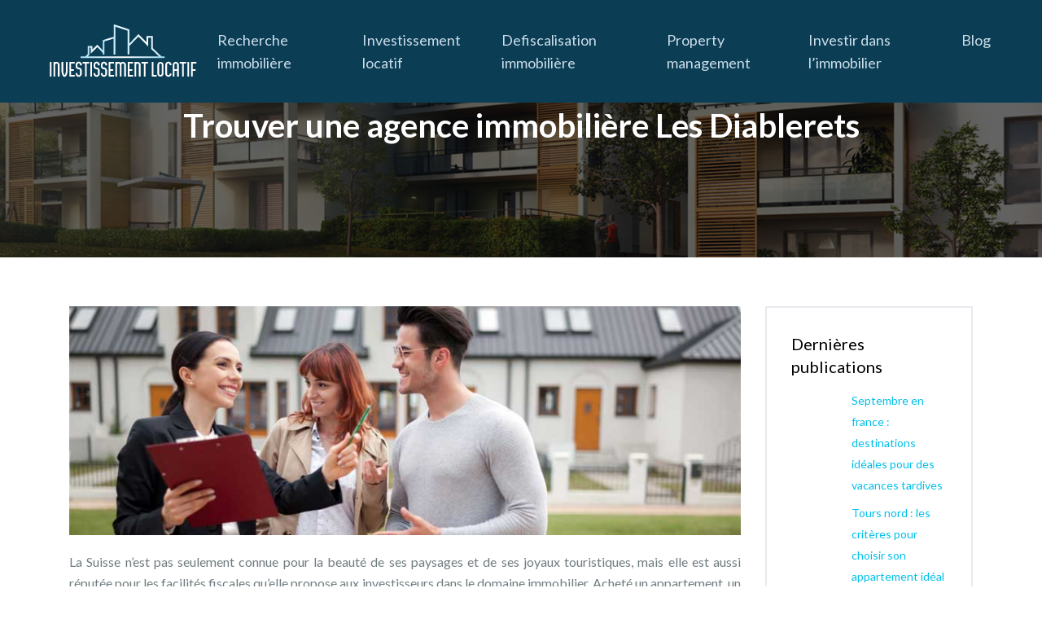

--- FILE ---
content_type: text/html; charset=UTF-8
request_url: https://www.investissement-locatif.info/trouver-une-agence-immobiliere-les-diablerets/
body_size: 8115
content:
<!DOCTYPE html>
<html>
<head lang="fr-FR">
<meta charset="UTF-8">
<meta name="viewport" content="width=device-width">
<link rel="shortcut icon" href="https://www.investissement-locatif.info/wp-content/uploads/2016/06/favicon.png" /><link val="be-buddy" ver="v 3.18.4" />
<meta name='robots' content='max-image-preview:large' />
	<style>img:is([sizes="auto" i], [sizes^="auto," i]) { contain-intrinsic-size: 3000px 1500px }</style>
	<link rel='dns-prefetch' href='//stackpath.bootstrapcdn.com' />
<title>Acheter un bien avec une agence immobilière suisse</title><meta name="description" content="Le marché immobilier suisse offre de très belles opportunités d’investissement car la confédération hélvétique présente des atouts à plusieurs points de vue "><link rel='stylesheet' id='wp-block-library-css' href='https://www.investissement-locatif.info/wp-includes/css/dist/block-library/style.min.css?ver=632c0ebfcaa070094cb8c5e7867f0136' type='text/css' media='all' />
<style id='classic-theme-styles-inline-css' type='text/css'>
/*! This file is auto-generated */
.wp-block-button__link{color:#fff;background-color:#32373c;border-radius:9999px;box-shadow:none;text-decoration:none;padding:calc(.667em + 2px) calc(1.333em + 2px);font-size:1.125em}.wp-block-file__button{background:#32373c;color:#fff;text-decoration:none}
</style>
<style id='global-styles-inline-css' type='text/css'>
:root{--wp--preset--aspect-ratio--square: 1;--wp--preset--aspect-ratio--4-3: 4/3;--wp--preset--aspect-ratio--3-4: 3/4;--wp--preset--aspect-ratio--3-2: 3/2;--wp--preset--aspect-ratio--2-3: 2/3;--wp--preset--aspect-ratio--16-9: 16/9;--wp--preset--aspect-ratio--9-16: 9/16;--wp--preset--color--black: #000000;--wp--preset--color--cyan-bluish-gray: #abb8c3;--wp--preset--color--white: #ffffff;--wp--preset--color--pale-pink: #f78da7;--wp--preset--color--vivid-red: #cf2e2e;--wp--preset--color--luminous-vivid-orange: #ff6900;--wp--preset--color--luminous-vivid-amber: #fcb900;--wp--preset--color--light-green-cyan: #7bdcb5;--wp--preset--color--vivid-green-cyan: #00d084;--wp--preset--color--pale-cyan-blue: #8ed1fc;--wp--preset--color--vivid-cyan-blue: #0693e3;--wp--preset--color--vivid-purple: #9b51e0;--wp--preset--gradient--vivid-cyan-blue-to-vivid-purple: linear-gradient(135deg,rgba(6,147,227,1) 0%,rgb(155,81,224) 100%);--wp--preset--gradient--light-green-cyan-to-vivid-green-cyan: linear-gradient(135deg,rgb(122,220,180) 0%,rgb(0,208,130) 100%);--wp--preset--gradient--luminous-vivid-amber-to-luminous-vivid-orange: linear-gradient(135deg,rgba(252,185,0,1) 0%,rgba(255,105,0,1) 100%);--wp--preset--gradient--luminous-vivid-orange-to-vivid-red: linear-gradient(135deg,rgba(255,105,0,1) 0%,rgb(207,46,46) 100%);--wp--preset--gradient--very-light-gray-to-cyan-bluish-gray: linear-gradient(135deg,rgb(238,238,238) 0%,rgb(169,184,195) 100%);--wp--preset--gradient--cool-to-warm-spectrum: linear-gradient(135deg,rgb(74,234,220) 0%,rgb(151,120,209) 20%,rgb(207,42,186) 40%,rgb(238,44,130) 60%,rgb(251,105,98) 80%,rgb(254,248,76) 100%);--wp--preset--gradient--blush-light-purple: linear-gradient(135deg,rgb(255,206,236) 0%,rgb(152,150,240) 100%);--wp--preset--gradient--blush-bordeaux: linear-gradient(135deg,rgb(254,205,165) 0%,rgb(254,45,45) 50%,rgb(107,0,62) 100%);--wp--preset--gradient--luminous-dusk: linear-gradient(135deg,rgb(255,203,112) 0%,rgb(199,81,192) 50%,rgb(65,88,208) 100%);--wp--preset--gradient--pale-ocean: linear-gradient(135deg,rgb(255,245,203) 0%,rgb(182,227,212) 50%,rgb(51,167,181) 100%);--wp--preset--gradient--electric-grass: linear-gradient(135deg,rgb(202,248,128) 0%,rgb(113,206,126) 100%);--wp--preset--gradient--midnight: linear-gradient(135deg,rgb(2,3,129) 0%,rgb(40,116,252) 100%);--wp--preset--font-size--small: 13px;--wp--preset--font-size--medium: 20px;--wp--preset--font-size--large: 36px;--wp--preset--font-size--x-large: 42px;--wp--preset--spacing--20: 0.44rem;--wp--preset--spacing--30: 0.67rem;--wp--preset--spacing--40: 1rem;--wp--preset--spacing--50: 1.5rem;--wp--preset--spacing--60: 2.25rem;--wp--preset--spacing--70: 3.38rem;--wp--preset--spacing--80: 5.06rem;--wp--preset--shadow--natural: 6px 6px 9px rgba(0, 0, 0, 0.2);--wp--preset--shadow--deep: 12px 12px 50px rgba(0, 0, 0, 0.4);--wp--preset--shadow--sharp: 6px 6px 0px rgba(0, 0, 0, 0.2);--wp--preset--shadow--outlined: 6px 6px 0px -3px rgba(255, 255, 255, 1), 6px 6px rgba(0, 0, 0, 1);--wp--preset--shadow--crisp: 6px 6px 0px rgba(0, 0, 0, 1);}:where(.is-layout-flex){gap: 0.5em;}:where(.is-layout-grid){gap: 0.5em;}body .is-layout-flex{display: flex;}.is-layout-flex{flex-wrap: wrap;align-items: center;}.is-layout-flex > :is(*, div){margin: 0;}body .is-layout-grid{display: grid;}.is-layout-grid > :is(*, div){margin: 0;}:where(.wp-block-columns.is-layout-flex){gap: 2em;}:where(.wp-block-columns.is-layout-grid){gap: 2em;}:where(.wp-block-post-template.is-layout-flex){gap: 1.25em;}:where(.wp-block-post-template.is-layout-grid){gap: 1.25em;}.has-black-color{color: var(--wp--preset--color--black) !important;}.has-cyan-bluish-gray-color{color: var(--wp--preset--color--cyan-bluish-gray) !important;}.has-white-color{color: var(--wp--preset--color--white) !important;}.has-pale-pink-color{color: var(--wp--preset--color--pale-pink) !important;}.has-vivid-red-color{color: var(--wp--preset--color--vivid-red) !important;}.has-luminous-vivid-orange-color{color: var(--wp--preset--color--luminous-vivid-orange) !important;}.has-luminous-vivid-amber-color{color: var(--wp--preset--color--luminous-vivid-amber) !important;}.has-light-green-cyan-color{color: var(--wp--preset--color--light-green-cyan) !important;}.has-vivid-green-cyan-color{color: var(--wp--preset--color--vivid-green-cyan) !important;}.has-pale-cyan-blue-color{color: var(--wp--preset--color--pale-cyan-blue) !important;}.has-vivid-cyan-blue-color{color: var(--wp--preset--color--vivid-cyan-blue) !important;}.has-vivid-purple-color{color: var(--wp--preset--color--vivid-purple) !important;}.has-black-background-color{background-color: var(--wp--preset--color--black) !important;}.has-cyan-bluish-gray-background-color{background-color: var(--wp--preset--color--cyan-bluish-gray) !important;}.has-white-background-color{background-color: var(--wp--preset--color--white) !important;}.has-pale-pink-background-color{background-color: var(--wp--preset--color--pale-pink) !important;}.has-vivid-red-background-color{background-color: var(--wp--preset--color--vivid-red) !important;}.has-luminous-vivid-orange-background-color{background-color: var(--wp--preset--color--luminous-vivid-orange) !important;}.has-luminous-vivid-amber-background-color{background-color: var(--wp--preset--color--luminous-vivid-amber) !important;}.has-light-green-cyan-background-color{background-color: var(--wp--preset--color--light-green-cyan) !important;}.has-vivid-green-cyan-background-color{background-color: var(--wp--preset--color--vivid-green-cyan) !important;}.has-pale-cyan-blue-background-color{background-color: var(--wp--preset--color--pale-cyan-blue) !important;}.has-vivid-cyan-blue-background-color{background-color: var(--wp--preset--color--vivid-cyan-blue) !important;}.has-vivid-purple-background-color{background-color: var(--wp--preset--color--vivid-purple) !important;}.has-black-border-color{border-color: var(--wp--preset--color--black) !important;}.has-cyan-bluish-gray-border-color{border-color: var(--wp--preset--color--cyan-bluish-gray) !important;}.has-white-border-color{border-color: var(--wp--preset--color--white) !important;}.has-pale-pink-border-color{border-color: var(--wp--preset--color--pale-pink) !important;}.has-vivid-red-border-color{border-color: var(--wp--preset--color--vivid-red) !important;}.has-luminous-vivid-orange-border-color{border-color: var(--wp--preset--color--luminous-vivid-orange) !important;}.has-luminous-vivid-amber-border-color{border-color: var(--wp--preset--color--luminous-vivid-amber) !important;}.has-light-green-cyan-border-color{border-color: var(--wp--preset--color--light-green-cyan) !important;}.has-vivid-green-cyan-border-color{border-color: var(--wp--preset--color--vivid-green-cyan) !important;}.has-pale-cyan-blue-border-color{border-color: var(--wp--preset--color--pale-cyan-blue) !important;}.has-vivid-cyan-blue-border-color{border-color: var(--wp--preset--color--vivid-cyan-blue) !important;}.has-vivid-purple-border-color{border-color: var(--wp--preset--color--vivid-purple) !important;}.has-vivid-cyan-blue-to-vivid-purple-gradient-background{background: var(--wp--preset--gradient--vivid-cyan-blue-to-vivid-purple) !important;}.has-light-green-cyan-to-vivid-green-cyan-gradient-background{background: var(--wp--preset--gradient--light-green-cyan-to-vivid-green-cyan) !important;}.has-luminous-vivid-amber-to-luminous-vivid-orange-gradient-background{background: var(--wp--preset--gradient--luminous-vivid-amber-to-luminous-vivid-orange) !important;}.has-luminous-vivid-orange-to-vivid-red-gradient-background{background: var(--wp--preset--gradient--luminous-vivid-orange-to-vivid-red) !important;}.has-very-light-gray-to-cyan-bluish-gray-gradient-background{background: var(--wp--preset--gradient--very-light-gray-to-cyan-bluish-gray) !important;}.has-cool-to-warm-spectrum-gradient-background{background: var(--wp--preset--gradient--cool-to-warm-spectrum) !important;}.has-blush-light-purple-gradient-background{background: var(--wp--preset--gradient--blush-light-purple) !important;}.has-blush-bordeaux-gradient-background{background: var(--wp--preset--gradient--blush-bordeaux) !important;}.has-luminous-dusk-gradient-background{background: var(--wp--preset--gradient--luminous-dusk) !important;}.has-pale-ocean-gradient-background{background: var(--wp--preset--gradient--pale-ocean) !important;}.has-electric-grass-gradient-background{background: var(--wp--preset--gradient--electric-grass) !important;}.has-midnight-gradient-background{background: var(--wp--preset--gradient--midnight) !important;}.has-small-font-size{font-size: var(--wp--preset--font-size--small) !important;}.has-medium-font-size{font-size: var(--wp--preset--font-size--medium) !important;}.has-large-font-size{font-size: var(--wp--preset--font-size--large) !important;}.has-x-large-font-size{font-size: var(--wp--preset--font-size--x-large) !important;}
:where(.wp-block-post-template.is-layout-flex){gap: 1.25em;}:where(.wp-block-post-template.is-layout-grid){gap: 1.25em;}
:where(.wp-block-columns.is-layout-flex){gap: 2em;}:where(.wp-block-columns.is-layout-grid){gap: 2em;}
:root :where(.wp-block-pullquote){font-size: 1.5em;line-height: 1.6;}
</style>
<link rel='stylesheet' id='default-css' href='https://www.investissement-locatif.info/wp-content/themes/factory-templates-3/style.css?ver=632c0ebfcaa070094cb8c5e7867f0136' type='text/css' media='all' />
<link rel='stylesheet' id='bootstrap4-css' href='https://www.investissement-locatif.info/wp-content/themes/factory-templates-3/css/bootstrap4/bootstrap.min.css?ver=632c0ebfcaa070094cb8c5e7867f0136' type='text/css' media='all' />
<link rel='stylesheet' id='font-awesome-css' href='https://stackpath.bootstrapcdn.com/font-awesome/4.7.0/css/font-awesome.min.css?ver=632c0ebfcaa070094cb8c5e7867f0136' type='text/css' media='all' />
<link rel='stylesheet' id='aos-css' href='https://www.investissement-locatif.info/wp-content/themes/factory-templates-3/css/aos.css?ver=632c0ebfcaa070094cb8c5e7867f0136' type='text/css' media='all' />
<link rel='stylesheet' id='global-css' href='https://www.investissement-locatif.info/wp-content/themes/factory-templates-3/css/global.css?ver=632c0ebfcaa070094cb8c5e7867f0136' type='text/css' media='all' />
<link rel='stylesheet' id='style-css' href='https://www.investissement-locatif.info/wp-content/themes/factory-templates-3/css/template.css?ver=632c0ebfcaa070094cb8c5e7867f0136' type='text/css' media='all' />
<script type="text/javascript" src="https://www.investissement-locatif.info/wp-includes/js/tinymce/tinymce.min.js?ver=632c0ebfcaa070094cb8c5e7867f0136" id="wp-tinymce-root-js"></script>
<script type="text/javascript" src="https://www.investissement-locatif.info/wp-includes/js/tinymce/plugins/compat3x/plugin.min.js?ver=632c0ebfcaa070094cb8c5e7867f0136" id="wp-tinymce-js"></script>
<script type="text/javascript" src="https://www.investissement-locatif.info/wp-content/themes/factory-templates-3/js/jquery.min.js?ver=632c0ebfcaa070094cb8c5e7867f0136" id="jquery-js"></script>
<link rel="https://api.w.org/" href="https://www.investissement-locatif.info/wp-json/" /><link rel="alternate" title="JSON" type="application/json" href="https://www.investissement-locatif.info/wp-json/wp/v2/posts/248" /><link rel="EditURI" type="application/rsd+xml" title="RSD" href="https://www.investissement-locatif.info/xmlrpc.php?rsd" />
<link rel="canonical" href="https://www.investissement-locatif.info/trouver-une-agence-immobiliere-les-diablerets/" />
<link rel='shortlink' href='https://www.investissement-locatif.info/?p=248' />
<link rel="alternate" title="oEmbed (JSON)" type="application/json+oembed" href="https://www.investissement-locatif.info/wp-json/oembed/1.0/embed?url=https%3A%2F%2Fwww.investissement-locatif.info%2Ftrouver-une-agence-immobiliere-les-diablerets%2F" />
<link rel="alternate" title="oEmbed (XML)" type="text/xml+oembed" href="https://www.investissement-locatif.info/wp-json/oembed/1.0/embed?url=https%3A%2F%2Fwww.investissement-locatif.info%2Ftrouver-une-agence-immobiliere-les-diablerets%2F&#038;format=xml" />
<meta name="google-site-verification" content="6fF9Nt1dxxE-9uNBfdsANsvg2tS9TgsKhZvuCK46u8s" />
<script>
  (function(i,s,o,g,r,a,m){i['GoogleAnalyticsObject']=r;i[r]=i[r]||function(){
  (i[r].q=i[r].q||[]).push(arguments)},i[r].l=1*new Date();a=s.createElement(o),
  m=s.getElementsByTagName(o)[0];a.async=1;a.src=g;m.parentNode.insertBefore(a,m)
  })(window,document,'script','https://www.google-analytics.com/analytics.js','ga');

  ga('create', 'UA-77650830-9', 'auto');
  ga('send', 'pageview');

</script><style type="text/css">
  
.default_color_background,.menu-bars{background-color : #0b95b4 }
.default_color_text,a,h1 span,h2 span,h3 span,h4 span,h5 span,h6 span{color :#0b95b4 }
.navigation li a,.navigation li.disabled,.navigation li.active a,.owl-dots .owl-dot.active span,.owl-dots .owl-dot:hover span{background-color: #0b95b4;}
.block-spc{border-color:#0b95b4}
.default_color_border{border-color : #0b95b4 }
.fa-bars,.overlay-nav .close{color: #0b95b4;}
nav li a:after{background-color: #0b95b4;}
a{color : #00BFEA }
a:hover{color : #0b95b4 }
.archive h2 a{color :#242424}
.main-menu,.bottom-menu{background-color:#0b3e55;}
body:not(.home) .main-menu{position: absolute;}
.scrolling-down{background-color:#0b3e55;}
@media (max-width: 1199px){.main-menu{background-color:#0b3e55;}}
.sub-menu,.sliding-menu{background-color:#0b3e55;}
.main-menu{box-shadow: none;-moz-box-shadow: none;-webkit-box-shadow: none;}
.main-menu{padding : 0px 0px 0px 0px }
.main-menu.scrolling-down{padding : 0px 0px 0px 0px!important; }
.main-menu.scrolling-down{-webkit-box-shadow: 0 2px 13px 0 rgba(0, 0, 0, .1);-moz-box-shadow: 0 2px 13px 0 rgba(0, 0, 0, .1);box-shadow: 0 2px 13px 0 rgba(0, 0, 0, .1);}   
nav li a{font-size:18px;}
nav li a{line-height:28px;}
nav li a{color:#cbdce9!important;}
nav li:hover > a,.current-menu-item > a{color:#ffffff!important;}
.scrolling-down nav li a{color:#cbdce9!important;}
.scrolling-down nav li:hover a,.scrolling-down .current-menu-item a{color:#ffffff!important;}
.sub-menu a,.sliding-menu a{color:#cbdce9!important;}
.archive h1{color:#ffffff!important;}
.archive h1,.single h1{text-align:center!important;}
.single h1{color:#ffffff!important;}
#logo{padding:15px 10px 15px 10px;}
.archive .readmore{background-color:#316c88;}
.archive .readmore{color:#ffffff;}
.archive .readmore:hover{background-color:#00BFEA;}
.archive .readmore:hover{color:#ffffff;}
.archive .readmore{padding:10px 15px 10px 15px;}
.home .post-content p a{color:#00BFEA}
.home .post-content p a:hover{color:#0b95b4}
.subheader{padding:130px 0px 130px}
footer{padding:80px 0px 60px}
footer #back_to_top{background-color:#00BFEA;}
footer #back_to_top i{color:#fff;}
footer #back_to_top {padding:6px 12px;}
.single h2{font-size:22px!important}    
.single h3{font-size:18px!important}    
.single h4{font-size:15px!important}    
.single h5{font-size:15px!important}    
.single h6{font-size:15px!important}    
@media(max-width: 1024px){.main-menu.scrolling-down{position: fixed !important;}}
.bloc1{height:80vh;}
.widget_footer {padding: 0;}
footer{  color: #fff;}
footer .footer-widget {
    font-size: 20px;
    margin-bottom: 15px;
    color: #fff;
}
.widget_sidebar .sidebar-widget {
    color: #000;
    font-weight: 400;
    line-height: 1.4;
    font-size: 20px;
    margin-bottom: 15px;
}
.post-content-loop{
padding: 40px 30px;
    -webkit-box-shadow: 0 10px 30px rgb(0 0 0 / 7%);
    box-shadow: 0 10px 30px rgb(0 0 0 / 7%);
    background: #fff;
}
.loop-post .thumb-cover{margin-bottom:0!important}
.scrolling-down #logo img {width:auto;}
.widget_sidebar img{width:190px;height:auto;margin-bottom:15px;}</style>
</head>
<body class="wp-singular post-template-default single single-post postid-248 single-format-standard wp-theme-factory-templates-3 catid-8 " style="">	
<div id="before-menu"></div><div class="normal-menu menu-to-right main-menu ">	
<div class="container-fluid pl-5 pr-5">

<nav class="navbar navbar-expand-xl pl-0 pr-0">

<a id="logo" href="https://www.investissement-locatif.info">
<img class="logo-main" src="https://www.investissement-locatif.info/wp-content/uploads/2016/06/logo-1.png" alt="logo">
</a>
	


<button class="navbar-toggler" type="button" data-toggle="collapse" data-target="#navbarsExample06" aria-controls="navbarsExample06" aria-expanded="false" aria-label="Toggle navigation">
<span class="navbar-toggler-icon">
<div class="menu_btn">	
<div class="menu-bars"></div>
<div class="menu-bars"></div>
<div class="menu-bars"></div>
</div>
</span>
</button> 
<div class="collapse navbar-collapse" id="navbarsExample06">
<ul id="main-menu" class="navbar-nav ml-auto"><li id="menu-item-633" class="menu-item menu-item-type-taxonomy menu-item-object-category current-post-ancestor current-menu-parent current-post-parent"><a href="https://www.investissement-locatif.info/recherche-immobiliere/">Recherche immobilière</a></li>
<li id="menu-item-81" class="menu-item menu-item-type-taxonomy menu-item-object-category"><a href="https://www.investissement-locatif.info/investissement-locatiif/">Investissement locatif</a></li>
<li id="menu-item-80" class="menu-item menu-item-type-taxonomy menu-item-object-category"><a href="https://www.investissement-locatif.info/defiscalisation-immobiliere/">Defiscalisation immobilière</a></li>
<li id="menu-item-632" class="menu-item menu-item-type-taxonomy menu-item-object-category"><a href="https://www.investissement-locatif.info/property-management/">Property management</a></li>
<li id="menu-item-82" class="menu-item menu-item-type-taxonomy menu-item-object-category"><a href="https://www.investissement-locatif.info/investir-dans-limmobilier/">Investir dans l&rsquo;immobilier</a></li>
<li id="menu-item-227" class="menu-item menu-item-type-taxonomy menu-item-object-category"><a href="https://www.investissement-locatif.info/blog/">Blog</a></li>
</ul></div>
</nav>
</div>
</div>
<div class="main">
	<div class="subheader" style="background-position:center;background-image:url(https://www.investissement-locatif.info/wp-content/uploads/2015/09/investissement-locatif.png);background-color:#316c88">
<div id="mask" style=""></div>	<div class="container"><h1 class="title">Trouver une agence immobilière Les Diablerets</h1></div>
</div>
<div class="container">
<div class="row">
<div class="post-data col-md-9 col-lg-9 col-xs-12">
<div class="post-thumb text-center">
<img width="880" height="300" src="https://www.investissement-locatif.info/wp-content/uploads/2019/06/Trouver-une-agence-immobilière.jpeg" class="attachment-post-large size-post-large wp-post-image" alt="Trouver une agence immobilière" decoding="async" fetchpriority="high" srcset="https://www.investissement-locatif.info/wp-content/uploads/2019/06/Trouver-une-agence-immobilière.jpeg 880w, https://www.investissement-locatif.info/wp-content/uploads/2019/06/Trouver-une-agence-immobilière-300x102.jpeg 300w, https://www.investissement-locatif.info/wp-content/uploads/2019/06/Trouver-une-agence-immobilière-768x262.jpeg 768w, https://www.investissement-locatif.info/wp-content/uploads/2019/06/Trouver-une-agence-immobilière-260x89.jpeg 260w, https://www.investissement-locatif.info/wp-content/uploads/2019/06/Trouver-une-agence-immobilière-50x17.jpeg 50w, https://www.investissement-locatif.info/wp-content/uploads/2019/06/Trouver-une-agence-immobilière-150x51.jpeg 150w" sizes="(max-width: 880px) 100vw, 880px" /></div>
<div class="blog-post-content">
<p style="text-align: justify">La Suisse n’est pas seulement connue pour la beauté de ses paysages et de ses joyaux touristiques, mais elle est aussi réputée pour les facilités fiscales qu’elle propose aux investisseurs dans le domaine immobilier. Acheté un appartement, un chalet ou un terrain en Suisse permet de bénéficier d’un placement sécurisé et rémunérateur.<span id="more-248"></span></p>
<h2 style="text-align: justify">Trouver un bien immobilier quelque part en Suisse</h2>
<p style="text-align: justify">La Suisse figure parmi les pays les plus attractifs en matière d’investissement immobilier locatif ou résidentiel. Pour en savoir plus sur l’<a href="https://www.immobilier-moillen.ch/">immobilier en Suisse</a> vous pouvez contacter une agence immobilière implantée dans la région de votre choix. L’<strong>immobilier suisse </strong>offre un choix varié de biens à tous ceux qui recherchent un lieu d’habitation haut de gamme ou qui souhaitent investir dans un bien immobilier locatif particulièrement rémunérateur. Si vous cherchez à acheter un bien dans une station de montagne réputée, l’immobilier <strong>Les</strong> <strong>Diablerets</strong> est une bonne idée d’investissement. Acheter un appartement à cet endroit permet de bénéficier d’une prestation de qualité qui garantit de belles perspectives de rendement.</p>
<h2 style="text-align: justify">Investir dans un logement en Suisse</h2>
<p style="text-align: justify">Quand on cherche à réaliser un investissement immobilier, il est important de bien étudier les conditions du marché que l’on vise. L’<strong>investissement immobilier suisse </strong>est une valeur sûre qui offre de bonnes perspectives tant sur le plan fiscal qu’économique. L’immobilier <strong>Les Diablerets</strong> est intéressant car il figure parmi les meilleures régions où il fait bon investir. Les acheteurs disposent d’un choix varié de biens immobiliers et faire appel à une agence immobilière suisse permet de bien investir dans la pierre. Passer par un professionnel du secteur permet à l’acheteur de bénéficier d’un accompagnement de qualité et des meilleurs conseils pour trouver rapidement le bien immobilier de ses rêves.</p>
<h2 style="text-align: justify">Trouver un bien immobilier dans une région suisse</h2>
<p style="text-align: justify">Les différentes régions suisses proposent de bonnes perspectives à ceux qui cherchent à investir dans l’<strong>immobilier suisse</strong>. Si vous cherchez à investir dans l’immobilier locatif <strong>Les Diablerets</strong>, vous constaterez que dans cette région il est très facile de trouver un locataire et que le potentiel de croissance sur cette zone est particulièrement prometteur. Quel que soit le projet immobilier, il est facile de trouver une agence immobilière qui guidera le futur propriétaire dans son projet. En Suisse, les annonces immobilières sont nombreuses et il suffit d’indiquer le type de bien que l’on vise, la superficie, l’emplacement, le budget … pour que l’acheteur potentiel puisse visiter plusieurs biens qui répondent à ses critères de recherche.</p>






<div class="row nav-post-cat"><div class="col-6"><a href="https://www.investissement-locatif.info/trouver-une-maison-avec-jardin-a-louer-methodes-efficaces/"><i class="fa fa-arrow-left" aria-hidden="true"></i>Trouver une maison avec jardin à louer : méthodes efficaces</a></div><div class="col-6"><a href="https://www.investissement-locatif.info/l-importance-de-la-proximite-des-services-dans-l-estimation-d-un-bien/"><i class="fa fa-arrow-left" aria-hidden="true"></i>L&rsquo;importance de la proximité des services dans l&rsquo;estimation d&rsquo;un bien</a></div></div>
	
</div>


</div>
<div class="col-md-3 col-xs-12 col-lg-3">
<div class="sidebar">
<div class="widget-area">



<div class='widget_sidebar'><div class='sidebar-widget'>Dernières publications</div><div class='textwidget sidebar-ma'><a href="https://www.investissement-locatif.info/septembre-en-france-destinations-ideales-pour-des-vacances-tardives/"><div class="row mb-2"><div class="col-4"><img class="img-fluid" src="" /></div><div class="col-8">Septembre en france : destinations idéales pour des vacances tardives</div></div></a><a href="https://www.investissement-locatif.info/tours-nord-les-criteres-pour-choisir-son-appartement-ideal/"><div class="row mb-2"><div class="col-4"><img class="img-fluid" src="" /></div><div class="col-8">Tours nord : les critères pour choisir son appartement idéal</div></div></a><a href="https://www.investissement-locatif.info/rediger-une-demande-de-logement-efficace-modele-de-lettre/"><div class="row mb-2"><div class="col-4"><img class="img-fluid" src="" /></div><div class="col-8">Rédiger une demande de logement efficace : modèle de lettre</div></div></a><a href="https://www.investissement-locatif.info/dechiffrer-un-releve-de-compte-notaire-astuces-pour-investisseurs-immobiliers/"><div class="row mb-2"><div class="col-4"><img class="img-fluid" src="" /></div><div class="col-8">Déchiffrer un relevé de compte notaire : astuces pour investisseurs immobiliers</div></div></a><a href="https://www.investissement-locatif.info/evaluer-le-cout-de-construction-d-un-immeuble-facteurs-cles/"><div class="row mb-2"><div class="col-4"><img class="img-fluid" src="" /></div><div class="col-8">Évaluer le coût de construction d&rsquo;un immeuble : facteurs clés</div></div></a><a href="https://www.investissement-locatif.info/agences-immobilieres-a-morzine-le-luxe-a-la-montagne/"><div class="row mb-2"><div class="col-4"><img class="img-fluid" src="" /></div><div class="col-8">Agences immobilières à morzine : le luxe à la montagne</div></div></a></div></div></div><div class='widget_sidebar'><div class='sidebar-widget'>Sur le même thème</div><div class='textwidget sidebar-ma'><a href="https://www.investissement-locatif.info/carrelage-exterieur-criteres-de-choix-pour-une-terrasse-durable/"><div class="row mb-2"><div class="col-4"><img class="img-fluid" src="" /></div><div class="col-8">Carrelage extérieur : critères de choix pour une terrasse durable</div></div></a><a href="https://www.investissement-locatif.info/les-elements-essentiels-d-une-lettre-de-promesse-de-vente-efficace/"><div class="row mb-2"><div class="col-4"><img class="img-fluid" src="" /></div><div class="col-8">Les éléments essentiels d&rsquo;une lettre de promesse de vente efficace</div></div></a><a href="https://www.investissement-locatif.info/comprendre-et-anticiper-les-risques-d-assurance-dans-l-estimation-immobiliere/"><div class="row mb-2"><div class="col-4"><img class="img-fluid" src="" /></div><div class="col-8">Comprendre et anticiper les risques d&rsquo;assurance dans l&rsquo;estimation immobilière</div></div></a><a href="https://www.investissement-locatif.info/l-importance-de-l-aide-au-diagnostic-dans-votre-processus-de-vente/"><div class="row mb-2"><div class="col-4"><img class="img-fluid" src="" /></div><div class="col-8">L&rsquo;importance de l&rsquo;aide au diagnostic dans votre processus de vente</div></div></a></div></div>
<style>
	.nav-post-cat .col-6 i{
		display: inline-block;
		position: absolute;
	}
	.nav-post-cat .col-6 a{
		position: relative;
	}
	.nav-post-cat .col-6:nth-child(1) a{
		padding-left: 18px;
		float: left;
	}
	.nav-post-cat .col-6:nth-child(1) i{
		left: 0;
	}
	.nav-post-cat .col-6:nth-child(2) a{
		padding-right: 18px;
		float: right;
	}
	.nav-post-cat .col-6:nth-child(2) i{
		transform: rotate(180deg);
		right: 0;
	}
	.nav-post-cat .col-6:nth-child(2){
		text-align: right;
	}
</style>




</div>
</div>
</div>
<script type="text/javascript">
$(document).ready(function() {
$( ".blog-post-content img" ).on( "click", function() {
var url_img = $(this).attr('src');
$('.img-fullscreen').html("<div><img src='"+url_img+"'></div>");
$('.img-fullscreen').fadeIn();
});
$('.img-fullscreen').on( "click", function() {
$(this).empty();
$('.img-fullscreen').hide();
});
});
</script>
</div>
  


</div>
</div>


<footer  style="background-color:#005d87">
<div class="container widgets">
<div class="row">
<div class="col-md-3 col-xs-12">
<div class="widget_footer"><div class="footer-widget">Rentabilité sur l’investissement locatif</div>			<div class="textwidget"><p>Le calcul de la rentabilité nette est indispensable avant de s’investir dans l’immobilier locatif. Un simulateur simple permet de dresser le bilan financier d’un investissement. La Méthode LARCHER est une astuce rapide pour évaluer la rentabilité sur l’investissement locatif.</p>

</div>
		</div></div>
<div class="col-md-3 col-xs-12">
<div class="widget_footer"><div class="footer-widget">Les investissements locatifs à Paris</div>			<div class="textwidget"><p>Est-il rentable d’investir dans la pierre à Paris ? Il existe plusieurs avantages pour faire des placements locatifs. Par exemple, les loyers dans la Ville lumière sont très élevés. Cet avantage considérable garantit aux bailleurs une rentabilité intéressant qui incite les investisseurs à investir dans la capitale.</p>

</div>
		</div></div>
<div class="col-md-3 col-xs-12">
<div class="widget_footer"><div class="footer-widget">Investissement locatif dans l’ancien</div>			<div class="textwidget"><p>L’investissement locatif dans l’ancien permet de réduire les impôts. Il existe également d’autres avantages en investissant dans d’anciennes demeures. Les rentabilités sont plus attrayantes si les logements que l’on convoite sont situés près des commerces et des transports.</p>

</div>
		</div></div>
<div class="col-md-3 col-xs-12">
<div class="widget_footer"><div class="footer-widget">Simulation d’investissement locatif</div>			<div class="textwidget"><p>Un simulateur d’investissement locatif est un outil de calcul de rentabilité permettant aux propriétaires de découvrir le bilan financier : classique, Scellier, Scellier intermédiaire, Scellier BBC (Bâtiment basse consommation) et Scellier intermédiaire BBC (aussi appelé « Scellier social BBC »).</p>

</div>
		</div></div>
</div>
</div>
<div class="to-top " id=""><a id='back_to_top'><i class='fa fa-angle-up' aria-hidden='true'></i></a></div></footer>

<script type="speculationrules">
{"prefetch":[{"source":"document","where":{"and":[{"href_matches":"\/*"},{"not":{"href_matches":["\/wp-*.php","\/wp-admin\/*","\/wp-content\/uploads\/*","\/wp-content\/*","\/wp-content\/plugins\/*","\/wp-content\/themes\/factory-templates-3\/*","\/*\\?(.+)"]}},{"not":{"selector_matches":"a[rel~=\"nofollow\"]"}},{"not":{"selector_matches":".no-prefetch, .no-prefetch a"}}]},"eagerness":"conservative"}]}
</script>
<p class="text-center" style="margin-bottom: 0px"><a href="/plan-du-site/">Plan du site</a></p><script type="text/javascript" src="https://www.investissement-locatif.info/wp-content/themes/factory-templates-3/js/bootstrap.min.js" id="bootstrap4-js"></script>
<script type="text/javascript" src="https://www.investissement-locatif.info/wp-content/themes/factory-templates-3/js/aos.js" id="aos-js"></script>
<script type="text/javascript" src="https://www.investissement-locatif.info/wp-content/themes/factory-templates-3/js/rellax.min.js" id="rellax-js"></script>
<script type="text/javascript" src="https://www.investissement-locatif.info/wp-content/themes/factory-templates-3/js/default_script.js" id="default_script-js"></script>



<script type="text/javascript">
jQuery('.remove-margin-bottom').parent(".so-panel").css("margin-bottom","0px");

let calcScrollValue = () => {
  let scrollProgress = document.getElementById("progress");
  let progressValue = document.getElementById("back_to_top");
  let pos = document.documentElement.scrollTop;
  let calcHeight = document.documentElement.scrollHeight - document.documentElement.clientHeight;
  let scrollValue = Math.round((pos * 100) / calcHeight);
  if (pos > 500) {
    progressValue.style.display = "grid";
  } else {
    progressValue.style.display = "none";
  }
  scrollProgress.addEventListener("click", () => {
    document.documentElement.scrollTop = 0;
  });
  scrollProgress.style.background = `conic-gradient( ${scrollValue}%, #fff ${scrollValue}%)`;
};
window.onscroll = calcScrollValue;
window.onload = calcScrollValue;



</script>
<script type="text/javascript">
var nav = jQuery('.main-menu:not(.creative-menu-open)');
var menu_height = jQuery(".main-menu").height();  
jQuery(window).scroll(function () { 
if (jQuery(this).scrollTop() > 125) { 
nav.addClass("fixed-menu");
jQuery(".main-menu").addClass("scrolling-down");
jQuery("#before-menu").css("height",menu_height);
setTimeout(function(){ jQuery('.fixed-menu').css("top", "0"); },600)
} else {
jQuery(".main-menu").removeClass("scrolling-down");
nav.removeClass("fixed-menu");
jQuery("#before-menu").css("height","0px");
jQuery('.fixed-menu').css("top", "-200px");
nav.attr('style', '');
}
});
</script>

<script type="text/javascript">
AOS.init({
  once: true,
});
</script>

<div class="img-fullscreen"></div>

 

</body>
</html>   

--- FILE ---
content_type: text/css
request_url: https://www.investissement-locatif.info/wp-content/themes/factory-templates-3/css/template.css?ver=632c0ebfcaa070094cb8c5e7867f0136
body_size: 683
content:
@import url(https://fonts.googleapis.com/css2?family=Lato:wght@400;700&display=swap);body,nav li a{font-family:Lato;font-weight:400}#main-menu>li:after,.title-underline:before{content:"";left:0;transition:.3s ease-in-out}body{font-size:16px;line-height:26px;color:#717c80}h1,h2,h3{font-weight:700;font-family:Lato}.title-underline:before{display:block;width:0;height:2px;position:relative;background-color:#0b95b4;top:-15px}.block-hover:hover .title-underline:before{width:100px}.block-hover:hover .icon{transform:translateY(-5px)}.block-noir-titre:hover{background:#272727!important}nav li a{white-space:normal!important}#main-menu>li:after{height:4px;width:100%;position:absolute;background:#88b5bf;top:auto;bottom:-4px;opacity:0}#main-menu>li.current-menu-item:after,#main-menu>li:hover:after{opacity:1!important}.sub-menu>li{padding:20px 15px!important;border-bottom:1px solid rgba(0,0,0,.1)}.main-menu ul li{padding:35px 15px}#main-menu{margin-left:auto!important;margin-right:auto!important}.main-menu ul li .sub-menu{margin-top:35px;min-width:230px}.menu-item-has-children:after{top:30px;color:#88b5bf}.navbar{padding:0!important}.scrolling-down nav .sub-menu li a{color:#fff!important}.scrolling-down nav .sub-menu li:hover a,.sub-menu li:hover a{color:#88b5bf!important}.widget_footer{padding:0 20%}footer .copyright{border-top:1px solid rgba(0,0,0,.102)!important;color:#8699a0;text-align:center;position:relative;margin-top:70px;padding:30px 0}.widget_sidebar{border:2px solid #e7e9ef;padding:30px;margin-bottom:30px}.single h2{font-size:22px!important;font-weight:700!important}.archive h2{font-size:24px!important}@media (max-width:1024px){#main-menu>li:after{display:none}.banner{height:85vh!important;padding-top:10%!important}.home h1{line-height:50px!important;font-size:40px!important}.home h2{line-height:40px!important;font-size:30px!important}.home h3{line-height:26px!important;font-size:16px!important}.main-menu ul li{padding:20px 15px 10px}.main-menu ul li .sub-menu{margin-top:10px;min-width:100%;background-color:#0b2e3e;box-shadow:0 2px 13px 0 rgb(0 0 0 / 2%);position:relative}.subheader{padding:70px 0!important}}@media (max-width:960px){.home h1{line-height:40px!important;font-size:30px!important}.home h2{line-height:35px!important;font-size:25px!important}footer .menu,footer .menu-deux{margin-left:0!important}footer{padding:50px 0 0!important}}@media (max-width:375px){.widget_footer{padding:0 5%!important}}

--- FILE ---
content_type: text/plain
request_url: https://www.google-analytics.com/j/collect?v=1&_v=j102&a=976646286&t=pageview&_s=1&dl=https%3A%2F%2Fwww.investissement-locatif.info%2Ftrouver-une-agence-immobiliere-les-diablerets%2F&ul=en-us%40posix&dt=Acheter%20un%20bien%20avec%20une%20agence%20immobili%C3%A8re%20suisse&sr=1280x720&vp=1280x720&_u=IEBAAEABAAAAACAAI~&jid=1376082001&gjid=2054159908&cid=1024520419.1769474131&tid=UA-77650830-9&_gid=1077982265.1769474131&_r=1&_slc=1&z=631264501
body_size: -455
content:
2,cG-Q4D4JX8099